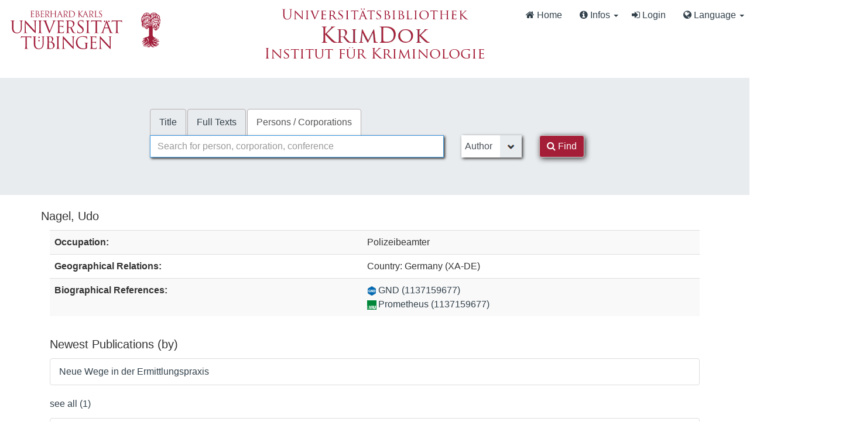

--- FILE ---
content_type: text/html; charset=UTF-8
request_url: https://krimdok.uni-tuebingen.de/AuthorityRecord/894097237
body_size: 9003
content:
<!DOCTYPE html><html lang="en">
  <head>
        <meta http-equiv="X-UA-Compatible" content="IE=edge">
    <meta name="viewport" content="width=device-width,initial-scale=1.0">
    <meta http-equiv="Content-Type" content="text/html; charset=UTF-8">
<meta name="Generator" content="VuFind 10.2.1">    
    <title>Staff View: Nagel, Udo :: KrimDok</title>        <link href="&#x2F;cache&#x2F;bbde60d52fc6c1a16a458a5aac707a6a.min.css" media="all" rel="stylesheet" type="text&#x2F;css">
<link href="&#x2F;themes&#x2F;bootstrap3&#x2F;css&#x2F;print.css" media="print" rel="stylesheet" type="text&#x2F;css">
<link href="https&#x3A;&#x2F;&#x2F;krimdok.uni-tuebingen.de&#x2F;AuthorityRecord&#x2F;894097237" rel="canonical">
<link href="&#x2F;themes&#x2F;krimdok2&#x2F;images&#x2F;krimdok-favicon.ico&#x3F;_&#x3D;1671185949" rel="icon" type="image&#x2F;x-icon">
<link href="&#x2F;Search&#x2F;OpenSearch&#x3F;method&#x3D;describe" rel="search" type="application&#x2F;opensearchdescription&#x2B;xml" title="Library&#x20;Catalog&#x20;Search">                <link href="&#x2F;cache&#x2F;bbde60d52fc6c1a16a458a5aac707a6a.min.css" media="all" rel="stylesheet" type="text&#x2F;css">
<link href="&#x2F;themes&#x2F;bootstrap3&#x2F;css&#x2F;print.css" media="print" rel="stylesheet" type="text&#x2F;css">
<link href="&#x2F;cache&#x2F;ef58e836cd5733037a3abe3e683b26ad.min.css" media="all" rel="stylesheet" type="text&#x2F;css">
<link href="https&#x3A;&#x2F;&#x2F;krimdok.uni-tuebingen.de&#x2F;AuthorityRecord&#x2F;894097237" rel="canonical">
<link href="&#x2F;themes&#x2F;krimdok2&#x2F;images&#x2F;krimdok-favicon.ico&#x3F;_&#x3D;1671185949" rel="icon" type="image&#x2F;x-icon">
<link href="&#x2F;Search&#x2F;OpenSearch&#x3F;method&#x3D;describe" rel="search" type="application&#x2F;opensearchdescription&#x2B;xml" title="Library&#x20;Catalog&#x20;Search">

<script  nonce="O3giix&#x2F;3Hbdpk0bnr5QUuXi9&#x2B;3dr6pUi1MgSfGIZd7M&#x3D;">
    //<!--
    var userIsLoggedIn = false;
    //-->
</script>
<script  src="&#x2F;cache&#x2F;fff9d5fb939f86869f342fa97fb4be63.min.js" nonce="O3giix&#x2F;3Hbdpk0bnr5QUuXi9&#x2B;3dr6pUi1MgSfGIZd7M&#x3D;"></script>
<script  nonce="O3giix&#x2F;3Hbdpk0bnr5QUuXi9&#x2B;3dr6pUi1MgSfGIZd7M&#x3D;">
    //<!--
    VuFind.path = '';
VuFind.defaultSearchBackend = 'Solr';
VuFind.config.add({"sticky-elements":[],"sticky-children-classes":[],"item-status:load-batch-wise":"1","item-status:load-observable-only":"1"});
VuFind.addTranslations({"add_tag_success":"Tags Saved","bulk_email_success":"Your item(s) were emailed","bulk_limit_exceeded":"Selection of %%count%% items exceeds the limit of %%limit%% for this action. Please select fewer items.","bulk_noitems_advice":"No items were selected. Please click on a checkbox next to an item and try again.","bulk_save_success":"Your item(s) were saved successfully","clear_selection":"Clear Selection (%%count%%)","close":"close","collection_empty":"No items to display.","del_search_num":"Remove Search Group %%num%%","eol_ellipsis":"\u2026","error_occurred":"An error has occurred","go_to_list":"Go to List","hold_available":"Available for Pickup","less_ellipsis":"less\u2026","libphonenumber_invalid":"Phone number invalid","libphonenumber_invalidcountry":"Invalid country calling code","libphonenumber_invalidregion":"Invalid region code:","libphonenumber_notanumber":"The string supplied did not seem to be a phone number","libphonenumber_toolong":"The string supplied is too long to be a phone number","libphonenumber_tooshort":"The string supplied is too short to be a phone number","libphonenumber_tooshortidd":"Phone number too short after IDD","loading_ellipsis":"Loading\u2026","more_ellipsis":"more\u2026","no_description":"Description not available.","number_thousands_separator":",","sms_success":"Message sent.","toggle_dropdown":"Toggle Dropdown","No pickup locations available":"No pickup locations available","Phone number invalid":"Phone number invalid","Invalid country calling code":"Invalid country calling code","Invalid region code":"Invalid region code:","The string supplied did not seem to be a phone number":"The string supplied did not seem to be a phone number","The string supplied is too long to be a phone number":"The string supplied is too long to be a phone number","The string supplied is too short to be a phone number":"The string supplied is too short to be a phone number","Phone number too short after IDD":"Phone number too short after IDD","All Matches":"All Matches","No Matches":"No Matches","fulltext_wildcard_error":"Wildcard characters (?*) are not supported in full text search","hbz_info_text":"(Try %HBZ% for potential results for non-German institutions)"});
VuFind.addIcons({"spinner":"<span class=\"icon&#x20;icon--font&#x20;fa&#x20;fa-spinner&#x20;icon--spin\" role=\"img\" aria-hidden=\"true\"><\/span>","ui-dots-menu":"<span class=\"icon&#x20;icon--font&#x20;fa&#x20;fa-ellipsis-h\" role=\"img\" aria-hidden=\"true\"><\/span>","facet-checked":"<span class=\"icon&#x20;icon--font&#x20;fa&#x20;fa-check-square-o\" role=\"img\" aria-hidden=\"true\"><\/span>","facet-collapse":"<span class=\"icon&#x20;icon--font&#x20;fa&#x20;fa-caret-down\" role=\"img\" aria-hidden=\"true\"><\/span>","facet-exclude":"<span class=\"icon&#x20;icon--font&#x20;fa&#x20;fa-times\" role=\"img\" aria-hidden=\"true\"><\/span>","facet-expand":"<span class=\"icon&#x20;icon--font&#x20;fa&#x20;fa-caret-right\" role=\"img\" aria-hidden=\"true\"><\/span>","facet-noncollapsible":"<span class=\"icon&#x20;icon--font&#x20;fa&#x20;fa-none\" role=\"img\" aria-hidden=\"true\"><\/span>","facet-unchecked":"<span class=\"icon&#x20;icon--font&#x20;fa&#x20;fa-square-o\" role=\"img\" aria-hidden=\"true\"><\/span>","format-file":"<span class=\"icon&#x20;icon--font&#x20;fa&#x20;fa-file-o\" role=\"img\" aria-hidden=\"true\"><\/span>","format-folder":"<span class=\"icon&#x20;icon--font&#x20;fa&#x20;fa-folder\" role=\"img\" aria-hidden=\"true\"><\/span>","my-account":"<span class=\"icon&#x20;icon--font&#x20;fa&#x20;fa-user-circle-o\" role=\"img\" aria-hidden=\"true\"><\/span>","my-account-notification":"<span class=\"icon&#x20;icon--font&#x20;fa&#x20;fa-bell\" role=\"img\" aria-hidden=\"true\"><\/span>","my-account-warning":"<span class=\"icon&#x20;icon--font&#x20;fa&#x20;fa-exclamation-triangle\" role=\"img\" aria-hidden=\"true\"><\/span>","place-hold":"<span class=\"icon&#x20;icon--font&#x20;fa&#x20;fa-flag\" role=\"img\" aria-hidden=\"true\"><\/span>","place-ill-request":"<span class=\"icon&#x20;icon--font&#x20;fa&#x20;fa-exchange\" role=\"img\" aria-hidden=\"true\"><\/span>","place-storage-retrieval":"<span class=\"icon&#x20;icon--font&#x20;fa&#x20;fa-truck\" role=\"img\" aria-hidden=\"true\"><\/span>","status-available":"<span class=\"icon&#x20;icon--font&#x20;fa&#x20;fa-check\" role=\"img\" aria-hidden=\"true\"><\/span>","status-pending":"<span class=\"icon&#x20;icon--font&#x20;fa&#x20;fa-clock-o\" role=\"img\" aria-hidden=\"true\"><\/span>","status-ready":"<span class=\"icon&#x20;icon--font&#x20;fa&#x20;fa-bell\" role=\"img\" aria-hidden=\"true\"><\/span>","status-unavailable":"<span class=\"icon&#x20;icon--font&#x20;fa&#x20;fa-times\" role=\"img\" aria-hidden=\"true\"><\/span>","status-unknown":"<span class=\"icon&#x20;icon--font&#x20;fa&#x20;fa-circle\" role=\"img\" aria-hidden=\"true\"><\/span>","ui-failure":"<span class=\"icon&#x20;icon--font&#x20;fa&#x20;fa-times\" role=\"img\" aria-hidden=\"true\"><\/span>","ui-success":"<span class=\"icon&#x20;icon--font&#x20;fa&#x20;fa-check\" role=\"img\" aria-hidden=\"true\"><\/span>","truncate-less":"<span class=\"icon&#x20;icon--font&#x20;fa&#x20;fa-arrow-up\" role=\"img\" aria-hidden=\"true\"><\/span>","truncate-more":"<span class=\"icon&#x20;icon--font&#x20;fa&#x20;fa-arrow-down\" role=\"img\" aria-hidden=\"true\"><\/span>"});
VuFind.setCspNonce('O3giix/3Hbdpk0bnr5QUuXi9+3dr6pUi1MgSfGIZd7M=');
VuFind.setCurrentSearchId(null);
VuFind.lightbox.parent = "https:\/\/krimdok.uni-tuebingen.de\/AuthorityRecord\/894097237";
    //-->
</script>
<script  nonce="O3giix&#x2F;3Hbdpk0bnr5QUuXi9&#x2B;3dr6pUi1MgSfGIZd7M&#x3D;">
    //<!--
    window.addEventListener('load', function() { VuFind.cookie.setupConsent({"consentDialog":{"autoClearCookies":true,"manageScriptTags":true,"hideFromBots":true,"cookie":{"name":"cc_cookie","path":"\/","expiresAfterDays":182,"sameSite":"Lax"},"revision":0,"guiOptions":{"consentModal":{"layout":"bar","position":"bottom center","transition":"slide"},"preferencesModal":{"layout":"box","transition":"none"}},"language":{"default":"en","autoDetect":false,"rtl":false,"translations":{"en":{"consentModal":{"title":"Information about cookies used on the site","description":"This site uses essential cookies to ensure its proper operation, and tracking cookies to understand how you interact with it. <a href=\"#\" data-cc=\"show-preferencesModal\">Cookie settings<\/a>.<br>{{revisionMessage}}","revisionMessage":"Your consent is requested because cookie categories have been updated.","acceptAllBtn":"Accept All Cookies","acceptNecessaryBtn":"Accept Only Essential Cookies"},"preferencesModal":{"title":"Cookie Settings","savePreferencesBtn":"Save Settings","acceptAllBtn":"Accept All Cookies","acceptNecessaryBtn":"Accept Only Essential Cookies","closeIconLabel":"close","flipButtons":false,"sections":[{"description":"Cookies used on the site are categorized based on their purpose. See below for description of each category as well as the option to accept or reject it. <a href=\"\/Content\/privacy\" target=\"_blank\">Privacy information for the site<\/a>."},{"title":"Essential Cookies","description":"The use of essential cookies cannot be disallowed. They are required for the site to work and improve the site's user friendliness.","linkedCategory":"essential","cookieTable":{"headers":{"name":"Name","domain":"Domain","desc":"Description","exp":"Expiration"},"body":[{"name":"cc_cookie","domain":"krimdok.uni-tuebingen.de","desc":"Used to store information about whether visitors have given consent or declined the use of cookie categories used on the site.","exp":" 182 days"},{"name":"cc_*","domain":"krimdok.uni-tuebingen.de","desc":"Used to store information about whether visitors have given consent or declined the use of cookie categories used on the site.","exp":" 182 days"},{"name":"language","domain":"krimdok.uni-tuebingen.de","desc":"Used to store the current user interface language.","exp":"End of Session"},{"name":"sidefacet-* (session storage)","domain":"krimdok.uni-tuebingen.de","desc":"Used to maintain facet expand\/collapse state.","exp":"End of Session"},{"name":"KRIMDOK_SESSION","domain":"krimdok.uni-tuebingen.de","desc":"Used to maintain user's session state.","exp":"End of Session"},{"name":"ui","domain":"krimdok.uni-tuebingen.de","desc":"Used to store the selected theme.","exp":"End of Session"},{"name":"vufind_cart, vufind_cart_src","domain":"krimdok.uni-tuebingen.de","desc":"Used to store the contents of the book bag.","exp":"End of Session"},{"name":"vufind_search_open (session storage)","domain":"krimdok.uni-tuebingen.de","desc":"Used to store open records in search results.","exp":"End of Session"}]}},{"title":"Analytics Cookies","description":"Analytics collected with these cookies is used for development of the site.","linkedCategory":"matomo","cookieTable":{"headers":{"name":"Name","domain":"Domain","desc":"Description","exp":"Expiration"},"body":[{"name":"_pk_id.*","domain":"krimdok.uni-tuebingen.de","desc":"Used for website statistics. Placed by Matomo to store a unique user ID.","exp":" 13 months"},{"name":"_pk_ref.*","domain":"krimdok.uni-tuebingen.de","desc":"Used for website statistics. Placed by Matomo to store referrer ID's.","exp":" 6 months"},{"name":"_pk_ses.*, _pk_cvar.*, _pk_hsr.*","domain":"krimdok.uni-tuebingen.de","desc":"Used for website statistics. Placed by Matomo to store a unique session ID.","exp":"End of Session"}]},"autoClear":{"cookies":[{"Name":"\/^_pk_\/"}]}}]}}}},"categories":{"essential":{"enabled":true,"readOnly":true},"matomo":{"enabled":false,"readOnly":false}}},"controlledVuFindServices":{"matomo":["matomo"]}}); });
    //-->
</script>  </head>
  <body class="template-dir-authority template-name-record ">
    <header class="hidden-print">
      <div class="container-fluid px-0">
                <a class="sr-only sr-only-focusable" href="#content">Skip to content</a>
        <!--<div class="container-fluid bg-white">-->
    <div class="row">
        <div class="col-12">
            
            <!-- Begin section Navbar -->
            <nav class="navbar navbar-expand-lg navbar-light justify-content-between">

                <button type="button" class="navbar-toggle" data-toggle="collapse" data-target="#header-collapse" aria-controls="navbarSupportedContent" aria-expanded="false" aria-label="Toggle navigation">
                    <span class="sr-only">Toggle navigation</span>
                    <i class="fa fa-bars" aria-hidden="true"></i>
                </button>

                                <div class="collapse navbar-collapse" id="header-collapse">
                    <nav>
                        <div class="row">
                            <!-- Images for supporters (TueFind extension template)   -->
                            <div id="tuefind_logos" class="col-xs-12 col-md-8">
                            <!-- TueFind extension template -->
<div class="row">
    <div class="col-xs-12 col-md-6">
        <a target="blank" href="http://www.uni-tuebingen.de"><img src="/themes/tuefind/images/Logo_Universitaet_Tuebingen.svg?_=1699967393" alt="Universit&auml;t T&uuml;bingen" width="269" height="85" style="padding-top: 15px;"/></a>
    </div>
    <div class="col-xs-12 col-md-6">
        <div align="center" style="padding-top: 10px;">
            <a target="_blank" href="http://www.ub.uni-tuebingen.de/"><img src="/themes/tuefind/images/Logo_Universitaetsbibliothek_Tuebingen.svg?_=1699967393" alt="Universitätsbibliothek" width="320" height="30" /></a><br/>
            <a href="/"><img src="/themes/krimdok2/images/krimdok.png?_=1671185949" alt="KrimDok" width="195" height="40"/></a><br/>
            <a target="_blank" href="http://www.jura.uni-tuebingen.de/einrichtungen/ifk"><img src="/themes/krimdok2/images/ifk.png?_=1671185949" alt="Institut für Kriminologie" width="380" height="27"/></a>
        </div>
    </div>
</div>
                            </div>

                            <div class="col-xs-12 col-md-4">
                                <ul class="nav navbar-nav navbar-right flip ml-auto">

                                    <!-- Begin section Main Menu -->
                                    <!-- Home -->
                                    <li class="nav-item active">
                                        <a class="nav-link" href="/" >
                                            <i class="fa fa-home" aria-hidden="true"> </i>
                                            Home                                        </a>
                                    </li>

                                    <!-- TueFind extension template -->
                                    <!-- TueFind extension template -->
<!-- About -->
<li class="nav-item dropdown">
    <a class="nav-link dropdown-toggle" data-toggle="dropdown"  href="#" role="button" aria-haspopup="true" aria-expanded="false">
        <i class="fa fa-info-circle"> </i>
        Infos <span class="caret"></span>
    </a>
    <ul class="dropdown-menu" aria-labelledby="navbarDropdown">
        <li><a class="dropdown-item" href="/Help/Home?topic=search" data-lightbox>Search Tips</a></li>
        <li><a class="dropdown-item" href="/Content/faq">FAQs</a></li>
    </ul>
</li>

                                                                          <li class="logoutOptions hidden">
                                        <a href="/MyResearch/Home?redirect=0"><i id="account-icon" class="fa fa-user-circle" aria-hidden="true"></i> My Account</a>
                                      </li>
                                                                            <li class="logoutOptions hidden">
                                        <a href="/MyResearch/Logout" class="logout"><i class="fa fa-sign-out" aria-hidden="true"></i> Log Out</a>
                                      </li>
                                      <li id="loginOptions">
                                                                                  <a href="/MyResearch/UserLogin" data-lightbox><i class="fa fa-sign-in" aria-hidden="true"></i> Login</a>
                                                                              </li>
                                    
                                    
                                                                          <li class="language dropdown">
                                        <a href="#" class="dropdown-toggle" data-toggle="dropdown"><i class="fa fa-globe" aria-hidden="true"></i> Language <b class="caret"></b></a>
                                        <ul class="dropdown-menu">
                                                                                        <li class="active">
                                                                                                <a href="&#x2F;AuthorityRecord&#x2F;894097237&#x3F;lng&#x3D;en" rel="nofollow">
                                                  English                                                </a>
                                              </li>
                                                                                        <li>
                                                                                                <a href="&#x2F;AuthorityRecord&#x2F;894097237&#x3F;lng&#x3D;de" rel="nofollow">
                                                  Deutsch                                                </a>
                                              </li>
                                                                                        <li>
                                                                                                <a href="&#x2F;AuthorityRecord&#x2F;894097237&#x3F;lng&#x3D;es" rel="nofollow">
                                                  Español                                                </a>
                                              </li>
                                                                                  </ul>
                                      </li>
                                    
                                <!-- End section Main Menu -->
                                </ul>
                            </div>
                        </div>
                    </nav>
                </div>
                        <!-- End section Navbar -->
        </nav>
    </div><!-- close col's -->
</div><!-- close row -->
<!--</div>--><!-- close container -->

<!--  Begin seachbox -->

<div class="row tf-row-home">
    <!--  Begin section searchbar -->
    <section class="section-home">
        <div class="panel-home">
            <script  nonce="O3giix&#x2F;3Hbdpk0bnr5QUuXi9&#x2B;3dr6pUi1MgSfGIZd7M&#x3D;">
    //<!--
    TueFind2.ChangeSearchboxHeight();
    //-->
</script>            <div class="searchbox col-12 mx-auto">

                <!-- TueFind extension template -->
<div class="row title">
    <div class="col-xs-12" align="center">
        <a target="_blank" href="http://www.ub.uni-tuebingen.de/"><img src="/themes/tuefind/images/Logo_Universitaetsbibliothek_Tuebingen.svg?_=1699967393" alt="Universitätsbibliothek" /></a><br/>
        <a href="/"><img src="/themes/krimdok2/images/krimdok.png?_=1671185949" alt="KrimDok" height="40"/></a><br/>
        <a target="_blank" href="http://www.jura.uni-tuebingen.de/einrichtungen/ifk"><img src="/themes/krimdok2/images/ifk.png?_=1671185949" alt="Institut für Kriminologie"/></a>
    </div>
</div>

                <!-- Begin warnings -->
                                <!-- End warnings -->

                <div class="clearfix searchbox_home krimdok-search-block" role="search">
                                            <form id="searchForm" class="searchForm tuefind-event-searchForm-on-submit" method="get" action="/Authority/Search" name="searchForm" autocomplete="off">
                              <ul class="nav nav-tabs tuefind-event-resetsearchhandlers" >
                      <li>
            <a href="&#x2F;Search&#x2F;Home">Title</a>
          </li>
                              <li>
            <a href="&#x2F;Search2&#x2F;Home&#x3F;hiddenFilters&#x25;5B&#x25;5D&#x3D;has_fulltext&#x25;3A&#x25;221&#x25;22">Full Texts</a>
          </li>
                              <li class="active">
            <a >Persons / Corporations</a>
          </li>
                      <!-- TueFind: Disable custom search tab -->
      <!--<li class="active">
        <a>Custom Search</a>
      </li>
      -->
      </ul>
                              
                            <div class="form-group row">
                                <!-- Begin search input field -->
                                <div class="col-xs-12 col-sm-7 col-lg-8">
                                    <div class="input-group searchbar">
                                        <input id="searchForm_lookfor"
                                               class="form-control form-control-lg searchForm_lookfor form-control search-query autocomplete searcher:SolrAuth"
                                               type="text" name="lookfor"
                                               value=""
                                                placeholder="Search for person, corporation, conference"/>
                                                                                <span class="tf-clear-search-input-span krimdok-form" data-x-position="-5"><svg focusable="false" xmlns="http://www.w3.org/2000/svg" viewBox="0 0 24 24"><path d="M19 6.41L17.59 5 12 10.59 6.41 5 5 6.41 10.59 12 5 17.59 6.41 19 12 13.41 17.59 19 19 17.59 13.41 12z"></path></svg></span>
                                        <span class="input-group-addon">
                                            <i class="fa fa-search"></i>
                                        </span>
                                    </div>
                                </div>
                                <!-- End search input field -->

                                <!-- Begin search select -->
                                
                                <div class="col-xs-12 col-sm-3 col-lg-2 searchForm_select">
                                                                            <select id="searchForm_type" class="searchForm_type form-control" name="type" data-native-menu="false" aria-label="Search type">
                                                                                                                                                                                        <option value="MainHeading">Author</option>
                                                                                                                                            <option value="MainHeadingPerson">Person</option>
                                                                                                                                            <option value="MainHeadingCorporate">Corporate</option>
                                                                                                                                            <option value="MainHeadingMeeting">Conference (Proceeding)</option>
                                                                                                                                            <option value="AllFields">All Fields</option>
                                                                                                                                </select>
                                                                    </div>

                                <!-- Begin search button -->
                                <div class="col-xs-12 col-sm-2 col-lg-1">
                                    <button type="submit" class="btn btn-primary search-button"><i class="fa fa-search" aria-hidden="true"></i> Find</button>
                                </div>
                            </div>

                                                        
                                                                                                                                            
                        <input name="botprotect" class="botprotect" type="text"></input></form>
                        <script  nonce="O3giix&#x2F;3Hbdpk0bnr5QUuXi9&#x2B;3dr6pUi1MgSfGIZd7M&#x3D;">
    //<!--
    TueFind.MoveCursorToEnd();
    //-->
</script>
                                                <!-- TueFind extension placeholder for additional content below searchbox -->

                    
                </div>
            </div><!-- close container -->
            <!--
            <div class="scroll-down" id="scroll-down">
                <a href="" id="scroll-down-button"><span></span></a>
            </div>
            -->
        </div><!-- close panel-home -->
                <!-- TueFind extension placeholder for additional content below searchbox -->
    </section>
</div>
<!-- End section searchbar -->
<!--  End seachbox -->

<!-- Begin header image -->
<!-- End header image -->
      </div>
    </header>
        <div class="container-fluid">
      <div class="row">
        <div class="col-12 px-0 pt-5 pb-5 justify-content-center">
          <div role="main" class="main template-dir-authority template-name-record">
                                      <div id="content" class="container">
                

<div vocab="http://schema.org/" typeof="Person">
  <h3><span property="name">Nagel, Udo</span></h3>
  
  <div class="container">
        <div class="row">
      <div class="col-md-12 row">
        <div class="col-xs-12 col-sm-12 col-md-3 col-lg-3 pull-right tf-d-none">
                      <!-- onload didn't work, so we use a separate script snippet -->
<div class="tf-wikidata-image" data-url="/WikidataProxy/Load?search[]=Nagel%2C+Udo&amp;search[]=Udo+Nagel" align="center"></div>
<script  nonce="O3giix&#x2F;3Hbdpk0bnr5QUuXi9&#x2B;3dr6pUi1MgSfGIZd7M&#x3D;">
    //<!--
    TueFind.GetImagesFromWikidata();
    //-->
</script>                  </div>
        <div class="col-xs-12 col-sm-12 col-md-auto col-lg-auto pull-left">
          

<table class="table table-striped">
  <tbody>
                            <tr>
      <th>Occupation:</th>
      <td><span property="hasOccupation">Polizeibeamter</span></td>
    </tr>
                        <tr>
      <th>Geographical Relations:</th>
      <td>Country: Germany (XA-DE)<br></td>
    </tr>
  
    
          <tr>
      <th>Biographical References:</th>
      <td><a href="http://d-nb.info/gnd/1137159677" target="_blank" property="sameAs"> <img class="detailsIcon" src="/themes/tuefind/images/details/GND.png?_=1671185949"/>GND (1137159677)</a><br><a href="http://prometheus.lmu.de/gnd/1137159677" target="_blank" property="sameAs"> <img class="detailsIcon" src="/themes/tuefind/images/details/Prometheus.png?_=1756881286"/>Prometheus (1137159677)</a><br></td>
    </tr>
                </tbody>
</table>
        </div>
      </div>
      <div class="col-md-12 row">
                <div class="col-xs-12 col-sm-12 col-md-12 col-lg-12">
            <h4>Newest Publications (by)</h4>
  <ul class="list-group">
          <li class="list-group-item"><a href="/Record/1333124449">Neue Wege in der Ermittlungspraxis</a></li>
      </ul>
  <p>
    <a href="/Search/Results?lookfor=%28author_id%3A%22894097237%22+OR+author2_id%3A%22894097237%22+OR+author_corporate_id%3A%22894097237%22+OR+author3_id%3A%22894097237%22%29" rel="nofollow">see all (1)</a>
  </p>
                              <!-- Graphs -->
                    <div class="col-md-12" style="padding:20px; margin-bottom: 20px;  border: 1px solid #ddd; border-radius: 4px;">
  <h4>Publication Timeline</h4>
  <div class="chart-wrapper">
    <canvas id="myChart"></canvas>
  </div>
</div>
<script  nonce="O3giix&#x2F;3Hbdpk0bnr5QUuXi9&#x2B;3dr6pUi1MgSfGIZd7M&#x3D;">
    //<!--
    $(function () {
  var ctx = document.getElementById('myChart').getContext('2d');

  const labels = [2006,];

  const byData = [1,];

  const aboutData = [,];

  const data = {
    labels: labels,
    datasets: [
      {
        label: 'by',
        data: byData,
        backgroundColor: '#a51e37',
      },
      {
        label: 'about',
        data: aboutData,
        backgroundColor: '#FF849D',
      }
    ]
  };

  const config = {
    type: 'bar',
    data: data,
    options: {
      onHover: function (e) {
        const points = this.getElementsAtEventForMode(e,'index', { axis: 'x', intersect: true },false);
        if (points.length) {
          e.native.target.style.cursor = 'pointer';
        }else{
          e.native.target.style.cursor = 'default';
        }
      },
      plugins: {
        title: {
          display: false,
          text: 'Publication Timeline'
       }
      },
      responsive: true,
      maintainAspectRatio: false,
      scaleShowValues: true,
      scales: {
        x: {
          title: {
            display: true,
          }
        },
        y: {
          title: {
            display: true,
          },
          min: 0,
          ticks: {
            // forces step size to be 1 units
            stepSize: 1
          }
        }
      },
      onClick(e) {
        const activePoints = myChart.getElementsAtEventForMode(e, 'nearest', {
          intersect: true
        }, false)
        if(activePoints.length != 0) {
          console.log(activePoints);
          const [{index}] = activePoints;
          let year = data.labels[index];
          const [{datasetIndex}] = activePoints;
          let URL = '';
          if(datasetIndex == 0){
            //by
            URL = "/Search/Results?lookfor=author_id:894097237 OR author2_id:894097237 OR author_corporate_id:894097237&type=AllFields&daterange[]=publishDate&publishDatefrom="+year+"&publishDateto="+year;
          }else{
            //about
            URL = "/Search/Results?lookfor=topic_id:894097237&type=AllFields&daterange[]=publishDate&publishDatefrom="+year+"&publishDateto="+year;
          }
          if(URL.length > 0){
            location.href = URL;
          }
        }
      }
    }
  };

  var myChart = new Chart(ctx, config);

  myChart.canvas.parentNode.style.height = '500px';
  switch (labels.length) {
    case 1:
      myChart.canvas.parentNode.style.width = '25%';
    break;
    case 2:
      myChart.canvas.parentNode.style.width = '50%';
    break;
    case 3:
      myChart.canvas.parentNode.style.width = '75%';
    break;
    default:
      myChart.canvas.parentNode.style.width = '100%';
    break;
  }
});
    //-->
</script>              <div class="col-md-12 tf-cloud-block">
    <h4>Details</h4>
    <div>
        <ul class="nav nav-tabs" role="tablist">
                              <li role="presentation" class=" active ">
            <a href="#other-names" role="tab" data-toggle="tab">Also known as</a>
          </li>
                            <li role="presentation" class="">
            <a href="#details" role="tab" data-toggle="tab">Staff View</a>
          </li>
                </ul>
        <div class="tab-content tf-p-0">
                                  <div role="tabpanel" class="tab-pane active" id="other-names">
                  -
            </div>
                                  <div role="tabpanel" class="tab-pane " id="details">
                <h2>MARC</h2>
  <table class="staff-view--marc table table-striped">
<tr class="pace-car">
<th class="marc__tag"></th>
<td class="marc__ind"></td>
<td class="marc__ind"></td>
<td class="marc__field"></td>
</tr>
<tr class="marc-row-LEADER">
<th>LEADER</th>
<td colspan="3">00000cz  a2200000n  4500</td>
</tr>
<tr class="marc-row-001">
<th class="marc__tag">001</th>
<td colspan="3">894097237</td>
</tr>
<tr class="marc-row-003">
<th class="marc__tag">003</th>
<td colspan="3">DE-627</td>
</tr>
<tr class="marc-row-005">
<th class="marc__tag">005</th>
<td colspan="3">20190317134359.0</td>
</tr>
<tr class="marc-row-008">
<th class="marc__tag">008</th>
<td colspan="3">170724n||aznnnabbn           | aaa    |c</td>
</tr>
<tr class="marc-row-024">
<th class="marc__tag">024</th>
<td class="marc__ind">7</td>
<td class="marc__ind"> </td>
<td class="marc__field">
<strong>|a</strong> http://d-nb.info/gnd/1137159677 
  <strong>|2</strong> uri 
  </td>
</tr>
<tr class="marc-row-035">
<th class="marc__tag">035</th>
<td class="marc__ind"> </td>
<td class="marc__ind"> </td>
<td class="marc__field">
<strong>|a</strong> (DE-588)1137159677 
  </td>
</tr>
<tr class="marc-row-035">
<th class="marc__tag">035</th>
<td class="marc__ind"> </td>
<td class="marc__ind"> </td>
<td class="marc__field">
<strong>|a</strong> (DE-627)894097237 
  </td>
</tr>
<tr class="marc-row-035">
<th class="marc__tag">035</th>
<td class="marc__ind"> </td>
<td class="marc__ind"> </td>
<td class="marc__field">
<strong>|a</strong> (DE-576)241526191 
  </td>
</tr>
<tr class="marc-row-040">
<th class="marc__tag">040</th>
<td class="marc__ind"> </td>
<td class="marc__ind"> </td>
<td class="marc__field">
<strong>|a</strong> DE-627 
  <strong>|b</strong> ger 
  <strong>|c</strong> DE-627 
  <strong>|e</strong> rda 
  </td>
</tr>
<tr class="marc-row-043">
<th class="marc__tag">043</th>
<td class="marc__ind"> </td>
<td class="marc__ind"> </td>
<td class="marc__field">
<strong>|c</strong> XA-DE 
  </td>
</tr>
<tr class="marc-row-079">
<th class="marc__tag">079</th>
<td class="marc__ind"> </td>
<td class="marc__ind"> </td>
<td class="marc__field">
<strong>|a</strong> g 
  <strong>|b</strong> p 
  <strong>|c</strong> v 
  <strong>|q</strong> f 
  <strong>|v</strong> piz 
  </td>
</tr>
<tr class="marc-row-100">
<th class="marc__tag">100</th>
<td class="marc__ind">1</td>
<td class="marc__ind"> </td>
<td class="marc__field">
<strong>|a</strong> Nagel, Udo 
  </td>
</tr>
<tr class="marc-row-550">
<th class="marc__tag">550</th>
<td class="marc__ind"> </td>
<td class="marc__ind"> </td>
<td class="marc__field">
<strong>|0</strong> (DE-627)104451092 
  <strong>|0</strong> (DE-576)209659211 
  <strong>|0</strong> (DE-588)4135253-1 
  <strong>|a</strong> Polizeibeamter 
  <strong>|4</strong> berc 
  <strong>|w</strong> r 
  <strong>|i</strong> Charakteristischer Beruf 
  </td>
</tr>
<tr class="marc-row-692">
<th class="marc__tag">692</th>
<td class="marc__ind"> </td>
<td class="marc__ind"> </td>
<td class="marc__field">
<strong>|a</strong> Neue Wege in der Ermittlungspraxis. - 2006 
  </td>
</tr>
<tr class="marc-row-ORI">
<th class="marc__tag">ORI</th>
<td class="marc__ind"> </td>
<td class="marc__ind"> </td>
<td class="marc__field">
<strong>|a</strong> SA-MARC-krimdokc001.raw 
  </td>
</tr>
<tr class="marc-row-SUB">
<th class="marc__tag">SUB</th>
<td class="marc__ind"> </td>
<td class="marc__ind"> </td>
<td class="marc__field">
<strong>|a</strong> KRI 
  <strong>|b</strong> 1 
  </td>
</tr>
</table>
            </div>
                  </div>
      </div>
    </div>

        </div>
      </div>
    </div>
</div>

              </div>
                      </div>
        </div>
      </div>
    </div>
    <div class="rb-panel-home panel-home panels-home hidden-print">
  <div class="">
    <div class="container" id="footer-bottom">
    <div class="row row-eq-height">
        <div class="col-xs-12 col-md-3 copyright">
            &copy; 2026 Tübingen University Library
        </div>
        <div class="col-xs-12 col-md-3 ">
            &nbsp;Sponsored by<br/><a target="_blank" href="http://www.dfg.de"><img src="/themes/tuefind2/images/dfg_logo_schwarz.png?_=1671185949" alt="DFG" width="250" height="44" /></a>
        </div>
        <div class="col-xs-12 col-md-6 footer-menu">
            <div class="row">
                <div class="col-md-8" style="margin-right: 0; padding-right: 0; text-align: end;">
                    <ul class="footer-menu">
                        <li><a href="/Content/contact">Contact</a></li>
                        <li><a href="/Content/Impressum">Imprint</a></li>
                        <li><a target="_blank" href="/Content/privacy">Privacy statement</a></li>
                    </ul>
                </div>
                <div class="col-md-4">
                    <span style="margin-bottom: 8px; display: block;">Social Media</span>
                    <a target="_blank" href="https://bsky.app/profile/krimdok.bsky.social"><img src="/themes/tuefind/images/bluesky.svg?_=1714985970" height="30" alt="Bluesky"></a>
                    <a target="_blank" href="https://mastodon.social/@KrimDok"><img src="/themes/tuefind/images/mastodon.svg?_=1699967393" height="30" alt="Mastodon"></a>
                </div>
            </div>
        </div>
    </div>
</div>
  </div>
  <a href="/Feedback/Home" data-lightbox="">
    <button id="tf-button-footer-feedback" class="btn float-left btn-outline-primary mx-1">
      Feedback    </button>
  </a>
  <button id="tf-button-footer-back-to-top" class="btn float-right btn-outline-primary mx-5"
          data-toggle="tooltip" data-placement="left" title="Go to top">
    <i class="fa fa-chevron-up"> </i>
  </button>
</div>    <!-- MODAL IN CASE WE NEED ONE -->
    <div id="modal" class="modal fade hidden-print" tabindex="-1" role="dialog" aria-hidden="true">
      <div class="modal-dialog">
        <div class="modal-content">
          <button type="button" class="close" data-dismiss="modal" aria-label="Close">
            <span class="icon&#x20;icon--font&#x20;fa&#x20;fa-times" role="img" aria-hidden="true"></span>          </button>
          <div class="modal-body"></div>
        </div>
      </div>
    </div>
    <div class="vufind-offcanvas-overlay" data-toggle="vufind-offcanvas"></div>
    <script  nonce="O3giix&#x2F;3Hbdpk0bnr5QUuXi9&#x2B;3dr6pUi1MgSfGIZd7M&#x3D;">
    //<!--
    var _paq = window._paq = window._paq || [];
_paq.push(['enableLinkTracking']);
_paq.push(['setCustomUrl', 'https\x3A\x2F\x2Fkrimdok.uni\x2Dtuebingen.de\x2FAuthorityRecord\x2F894097237']);
_paq.push(['requireCookieConsent']);
_paq.push(['deleteCustomVariables','page']);
_paq.push(['setCustomVariable',1,'Context','page','page']);
_paq.push(['setCustomVariable',2,'RecordFormat','','page']);
_paq.push(['setCustomVariable',3,'RecordData','894097237\x7C\x2D\x7CNagel,\x20Udo','page']);
_paq.push(['setCustomVariable',4,'RecordInstitution','','page']);
_paq.push(['setCustomVariable',5,'isLoggedIn','false','page']);
var title = null;
_paq.push(['trackPageView', title, {}]);
(function() {
  var d=document;
  if (!d.getElementById('_matomo_js_script')) {
    _paq.push(['setTrackerUrl', 'https\x3A\x2F\x2Fvitruv.uni\x2Dtuebingen.de\x2Fpiwik\x2Fmatomo.php']);
    _paq.push(['setSiteId', 17]);
    var g=d.createElement('script'), s=d.getElementsByTagName('script')[0];
    g.async=true; g.src='https\x3A\x2F\x2Fvitruv.uni\x2Dtuebingen.de\x2Fpiwik\x2Fmatomo.js';
    g.id = '_matomo_js_script';
    s.parentNode.insertBefore(g,s);
  }
})();

    //-->
</script>    
      </body>
</html>
